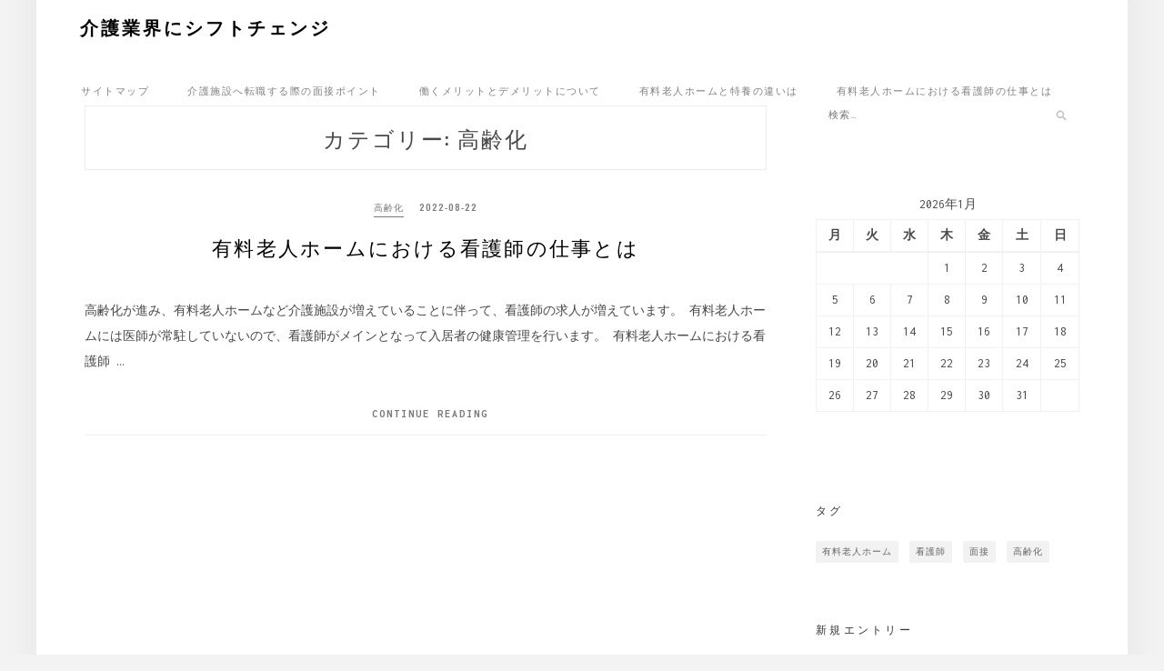

--- FILE ---
content_type: text/html; charset=UTF-8
request_url: http://www.christianmccrea.net/category/aging/
body_size: 31427
content:
<!DOCTYPE html>
<html dir="ltr" lang="ja"
	prefix="og: https://ogp.me/ns#" >
<head>
<meta charset="UTF-8">
<meta name="viewport" content="width=device-width, initial-scale=1">
<link rel="profile" href="http://gmpg.org/xfn/11">

<title>高齢化 - 介護業界にシフトチェンジ</title>

		<!-- All in One SEO 4.2.5.1 - aioseo.com -->
		<meta name="robots" content="max-image-preview:large" />
		<link rel="canonical" href="http://www.christianmccrea.net/category/aging/" />
		<meta name="generator" content="All in One SEO (AIOSEO) 4.2.5.1 " />
		<script type="application/ld+json" class="aioseo-schema">
			{"@context":"https:\/\/schema.org","@graph":[{"@type":"BreadcrumbList","@id":"http:\/\/www.christianmccrea.net\/category\/aging\/#breadcrumblist","itemListElement":[{"@type":"ListItem","@id":"http:\/\/www.christianmccrea.net\/#listItem","position":1,"item":{"@type":"WebPage","@id":"http:\/\/www.christianmccrea.net\/","name":"\u30db\u30fc\u30e0","description":"\u9ad8\u9f62\u5316\u304c\u9032\u307f\u3001\u6709\u6599\u8001\u4eba\u30db\u30fc\u30e0\u306a\u3069\u4ecb\u8b77\u65bd\u8a2d\u304c\u5897\u3048\u3066\u3044\u308b\u3053\u3068\u306b\u4f34\u3063\u3066\u3001\u770b\u8b77\u5e2b\u306e\u6c42\u4eba\u304c\u5897\u3048\u3066\u3044\u307e\u3059\u3002\u6709\u6599\u8001\u4eba\u30db\u30fc\u30e0\u306b\u306f\u533b\u5e2b\u304c\u5e38\u99d0\u3057\u3066\u3044\u306a\u3044\u306e\u3067\u3001\u770b\u8b77\u5e2b\u304c\u30e1\u30a4\u30f3\u3068\u306a\u3063\u3066\u5165\u5c45\u8005\u306e\u5065\u5eb7\u7ba1\u7406\u3092\u884c\u3044\u307e\u3059\u3002","url":"http:\/\/www.christianmccrea.net\/"},"nextItem":"http:\/\/www.christianmccrea.net\/category\/aging\/#listItem"},{"@type":"ListItem","@id":"http:\/\/www.christianmccrea.net\/category\/aging\/#listItem","position":2,"item":{"@type":"WebPage","@id":"http:\/\/www.christianmccrea.net\/category\/aging\/","name":"\u9ad8\u9f62\u5316","url":"http:\/\/www.christianmccrea.net\/category\/aging\/"},"previousItem":"http:\/\/www.christianmccrea.net\/#listItem"}]},{"@type":"Organization","@id":"http:\/\/www.christianmccrea.net\/#organization","name":"\u4ecb\u8b77\u696d\u754c\u306b\u30b7\u30d5\u30c8\u30c1\u30a7\u30f3\u30b8","url":"http:\/\/www.christianmccrea.net\/"},{"@type":"WebSite","@id":"http:\/\/www.christianmccrea.net\/#website","url":"http:\/\/www.christianmccrea.net\/","name":"\u4ecb\u8b77\u696d\u754c\u306b\u30b7\u30d5\u30c8\u30c1\u30a7\u30f3\u30b8","inLanguage":"ja","publisher":{"@id":"http:\/\/www.christianmccrea.net\/#organization"}},{"@type":"CollectionPage","@id":"http:\/\/www.christianmccrea.net\/category\/aging\/#collectionpage","url":"http:\/\/www.christianmccrea.net\/category\/aging\/","name":"\u9ad8\u9f62\u5316 - \u4ecb\u8b77\u696d\u754c\u306b\u30b7\u30d5\u30c8\u30c1\u30a7\u30f3\u30b8","inLanguage":"ja","isPartOf":{"@id":"http:\/\/www.christianmccrea.net\/#website"},"breadcrumb":{"@id":"http:\/\/www.christianmccrea.net\/category\/aging\/#breadcrumblist"}}]}
		</script>
		<!-- All in One SEO -->

<link rel='dns-prefetch' href='//fonts.googleapis.com' />
<link rel="alternate" type="application/rss+xml" title="介護業界にシフトチェンジ &raquo; フィード" href="http://www.christianmccrea.net/feed/" />
<link rel="alternate" type="application/rss+xml" title="介護業界にシフトチェンジ &raquo; コメントフィード" href="http://www.christianmccrea.net/comments/feed/" />
<link rel="alternate" type="application/rss+xml" title="介護業界にシフトチェンジ &raquo; 高齢化 カテゴリーのフィード" href="http://www.christianmccrea.net/category/aging/feed/" />
<style id='wp-img-auto-sizes-contain-inline-css' type='text/css'>
img:is([sizes=auto i],[sizes^="auto," i]){contain-intrinsic-size:3000px 1500px}
/*# sourceURL=wp-img-auto-sizes-contain-inline-css */
</style>
<style id='wp-emoji-styles-inline-css' type='text/css'>

	img.wp-smiley, img.emoji {
		display: inline !important;
		border: none !important;
		box-shadow: none !important;
		height: 1em !important;
		width: 1em !important;
		margin: 0 0.07em !important;
		vertical-align: -0.1em !important;
		background: none !important;
		padding: 0 !important;
	}
/*# sourceURL=wp-emoji-styles-inline-css */
</style>
<style id='wp-block-library-inline-css' type='text/css'>
:root{--wp-block-synced-color:#7a00df;--wp-block-synced-color--rgb:122,0,223;--wp-bound-block-color:var(--wp-block-synced-color);--wp-editor-canvas-background:#ddd;--wp-admin-theme-color:#007cba;--wp-admin-theme-color--rgb:0,124,186;--wp-admin-theme-color-darker-10:#006ba1;--wp-admin-theme-color-darker-10--rgb:0,107,160.5;--wp-admin-theme-color-darker-20:#005a87;--wp-admin-theme-color-darker-20--rgb:0,90,135;--wp-admin-border-width-focus:2px}@media (min-resolution:192dpi){:root{--wp-admin-border-width-focus:1.5px}}.wp-element-button{cursor:pointer}:root .has-very-light-gray-background-color{background-color:#eee}:root .has-very-dark-gray-background-color{background-color:#313131}:root .has-very-light-gray-color{color:#eee}:root .has-very-dark-gray-color{color:#313131}:root .has-vivid-green-cyan-to-vivid-cyan-blue-gradient-background{background:linear-gradient(135deg,#00d084,#0693e3)}:root .has-purple-crush-gradient-background{background:linear-gradient(135deg,#34e2e4,#4721fb 50%,#ab1dfe)}:root .has-hazy-dawn-gradient-background{background:linear-gradient(135deg,#faaca8,#dad0ec)}:root .has-subdued-olive-gradient-background{background:linear-gradient(135deg,#fafae1,#67a671)}:root .has-atomic-cream-gradient-background{background:linear-gradient(135deg,#fdd79a,#004a59)}:root .has-nightshade-gradient-background{background:linear-gradient(135deg,#330968,#31cdcf)}:root .has-midnight-gradient-background{background:linear-gradient(135deg,#020381,#2874fc)}:root{--wp--preset--font-size--normal:16px;--wp--preset--font-size--huge:42px}.has-regular-font-size{font-size:1em}.has-larger-font-size{font-size:2.625em}.has-normal-font-size{font-size:var(--wp--preset--font-size--normal)}.has-huge-font-size{font-size:var(--wp--preset--font-size--huge)}.has-text-align-center{text-align:center}.has-text-align-left{text-align:left}.has-text-align-right{text-align:right}.has-fit-text{white-space:nowrap!important}#end-resizable-editor-section{display:none}.aligncenter{clear:both}.items-justified-left{justify-content:flex-start}.items-justified-center{justify-content:center}.items-justified-right{justify-content:flex-end}.items-justified-space-between{justify-content:space-between}.screen-reader-text{border:0;clip-path:inset(50%);height:1px;margin:-1px;overflow:hidden;padding:0;position:absolute;width:1px;word-wrap:normal!important}.screen-reader-text:focus{background-color:#ddd;clip-path:none;color:#444;display:block;font-size:1em;height:auto;left:5px;line-height:normal;padding:15px 23px 14px;text-decoration:none;top:5px;width:auto;z-index:100000}html :where(.has-border-color){border-style:solid}html :where([style*=border-top-color]){border-top-style:solid}html :where([style*=border-right-color]){border-right-style:solid}html :where([style*=border-bottom-color]){border-bottom-style:solid}html :where([style*=border-left-color]){border-left-style:solid}html :where([style*=border-width]){border-style:solid}html :where([style*=border-top-width]){border-top-style:solid}html :where([style*=border-right-width]){border-right-style:solid}html :where([style*=border-bottom-width]){border-bottom-style:solid}html :where([style*=border-left-width]){border-left-style:solid}html :where(img[class*=wp-image-]){height:auto;max-width:100%}:where(figure){margin:0 0 1em}html :where(.is-position-sticky){--wp-admin--admin-bar--position-offset:var(--wp-admin--admin-bar--height,0px)}@media screen and (max-width:600px){html :where(.is-position-sticky){--wp-admin--admin-bar--position-offset:0px}}

/*# sourceURL=wp-block-library-inline-css */
</style><style id='global-styles-inline-css' type='text/css'>
:root{--wp--preset--aspect-ratio--square: 1;--wp--preset--aspect-ratio--4-3: 4/3;--wp--preset--aspect-ratio--3-4: 3/4;--wp--preset--aspect-ratio--3-2: 3/2;--wp--preset--aspect-ratio--2-3: 2/3;--wp--preset--aspect-ratio--16-9: 16/9;--wp--preset--aspect-ratio--9-16: 9/16;--wp--preset--color--black: #000000;--wp--preset--color--cyan-bluish-gray: #abb8c3;--wp--preset--color--white: #ffffff;--wp--preset--color--pale-pink: #f78da7;--wp--preset--color--vivid-red: #cf2e2e;--wp--preset--color--luminous-vivid-orange: #ff6900;--wp--preset--color--luminous-vivid-amber: #fcb900;--wp--preset--color--light-green-cyan: #7bdcb5;--wp--preset--color--vivid-green-cyan: #00d084;--wp--preset--color--pale-cyan-blue: #8ed1fc;--wp--preset--color--vivid-cyan-blue: #0693e3;--wp--preset--color--vivid-purple: #9b51e0;--wp--preset--gradient--vivid-cyan-blue-to-vivid-purple: linear-gradient(135deg,rgb(6,147,227) 0%,rgb(155,81,224) 100%);--wp--preset--gradient--light-green-cyan-to-vivid-green-cyan: linear-gradient(135deg,rgb(122,220,180) 0%,rgb(0,208,130) 100%);--wp--preset--gradient--luminous-vivid-amber-to-luminous-vivid-orange: linear-gradient(135deg,rgb(252,185,0) 0%,rgb(255,105,0) 100%);--wp--preset--gradient--luminous-vivid-orange-to-vivid-red: linear-gradient(135deg,rgb(255,105,0) 0%,rgb(207,46,46) 100%);--wp--preset--gradient--very-light-gray-to-cyan-bluish-gray: linear-gradient(135deg,rgb(238,238,238) 0%,rgb(169,184,195) 100%);--wp--preset--gradient--cool-to-warm-spectrum: linear-gradient(135deg,rgb(74,234,220) 0%,rgb(151,120,209) 20%,rgb(207,42,186) 40%,rgb(238,44,130) 60%,rgb(251,105,98) 80%,rgb(254,248,76) 100%);--wp--preset--gradient--blush-light-purple: linear-gradient(135deg,rgb(255,206,236) 0%,rgb(152,150,240) 100%);--wp--preset--gradient--blush-bordeaux: linear-gradient(135deg,rgb(254,205,165) 0%,rgb(254,45,45) 50%,rgb(107,0,62) 100%);--wp--preset--gradient--luminous-dusk: linear-gradient(135deg,rgb(255,203,112) 0%,rgb(199,81,192) 50%,rgb(65,88,208) 100%);--wp--preset--gradient--pale-ocean: linear-gradient(135deg,rgb(255,245,203) 0%,rgb(182,227,212) 50%,rgb(51,167,181) 100%);--wp--preset--gradient--electric-grass: linear-gradient(135deg,rgb(202,248,128) 0%,rgb(113,206,126) 100%);--wp--preset--gradient--midnight: linear-gradient(135deg,rgb(2,3,129) 0%,rgb(40,116,252) 100%);--wp--preset--font-size--small: 13px;--wp--preset--font-size--medium: 20px;--wp--preset--font-size--large: 36px;--wp--preset--font-size--x-large: 42px;--wp--preset--spacing--20: 0.44rem;--wp--preset--spacing--30: 0.67rem;--wp--preset--spacing--40: 1rem;--wp--preset--spacing--50: 1.5rem;--wp--preset--spacing--60: 2.25rem;--wp--preset--spacing--70: 3.38rem;--wp--preset--spacing--80: 5.06rem;--wp--preset--shadow--natural: 6px 6px 9px rgba(0, 0, 0, 0.2);--wp--preset--shadow--deep: 12px 12px 50px rgba(0, 0, 0, 0.4);--wp--preset--shadow--sharp: 6px 6px 0px rgba(0, 0, 0, 0.2);--wp--preset--shadow--outlined: 6px 6px 0px -3px rgb(255, 255, 255), 6px 6px rgb(0, 0, 0);--wp--preset--shadow--crisp: 6px 6px 0px rgb(0, 0, 0);}:where(.is-layout-flex){gap: 0.5em;}:where(.is-layout-grid){gap: 0.5em;}body .is-layout-flex{display: flex;}.is-layout-flex{flex-wrap: wrap;align-items: center;}.is-layout-flex > :is(*, div){margin: 0;}body .is-layout-grid{display: grid;}.is-layout-grid > :is(*, div){margin: 0;}:where(.wp-block-columns.is-layout-flex){gap: 2em;}:where(.wp-block-columns.is-layout-grid){gap: 2em;}:where(.wp-block-post-template.is-layout-flex){gap: 1.25em;}:where(.wp-block-post-template.is-layout-grid){gap: 1.25em;}.has-black-color{color: var(--wp--preset--color--black) !important;}.has-cyan-bluish-gray-color{color: var(--wp--preset--color--cyan-bluish-gray) !important;}.has-white-color{color: var(--wp--preset--color--white) !important;}.has-pale-pink-color{color: var(--wp--preset--color--pale-pink) !important;}.has-vivid-red-color{color: var(--wp--preset--color--vivid-red) !important;}.has-luminous-vivid-orange-color{color: var(--wp--preset--color--luminous-vivid-orange) !important;}.has-luminous-vivid-amber-color{color: var(--wp--preset--color--luminous-vivid-amber) !important;}.has-light-green-cyan-color{color: var(--wp--preset--color--light-green-cyan) !important;}.has-vivid-green-cyan-color{color: var(--wp--preset--color--vivid-green-cyan) !important;}.has-pale-cyan-blue-color{color: var(--wp--preset--color--pale-cyan-blue) !important;}.has-vivid-cyan-blue-color{color: var(--wp--preset--color--vivid-cyan-blue) !important;}.has-vivid-purple-color{color: var(--wp--preset--color--vivid-purple) !important;}.has-black-background-color{background-color: var(--wp--preset--color--black) !important;}.has-cyan-bluish-gray-background-color{background-color: var(--wp--preset--color--cyan-bluish-gray) !important;}.has-white-background-color{background-color: var(--wp--preset--color--white) !important;}.has-pale-pink-background-color{background-color: var(--wp--preset--color--pale-pink) !important;}.has-vivid-red-background-color{background-color: var(--wp--preset--color--vivid-red) !important;}.has-luminous-vivid-orange-background-color{background-color: var(--wp--preset--color--luminous-vivid-orange) !important;}.has-luminous-vivid-amber-background-color{background-color: var(--wp--preset--color--luminous-vivid-amber) !important;}.has-light-green-cyan-background-color{background-color: var(--wp--preset--color--light-green-cyan) !important;}.has-vivid-green-cyan-background-color{background-color: var(--wp--preset--color--vivid-green-cyan) !important;}.has-pale-cyan-blue-background-color{background-color: var(--wp--preset--color--pale-cyan-blue) !important;}.has-vivid-cyan-blue-background-color{background-color: var(--wp--preset--color--vivid-cyan-blue) !important;}.has-vivid-purple-background-color{background-color: var(--wp--preset--color--vivid-purple) !important;}.has-black-border-color{border-color: var(--wp--preset--color--black) !important;}.has-cyan-bluish-gray-border-color{border-color: var(--wp--preset--color--cyan-bluish-gray) !important;}.has-white-border-color{border-color: var(--wp--preset--color--white) !important;}.has-pale-pink-border-color{border-color: var(--wp--preset--color--pale-pink) !important;}.has-vivid-red-border-color{border-color: var(--wp--preset--color--vivid-red) !important;}.has-luminous-vivid-orange-border-color{border-color: var(--wp--preset--color--luminous-vivid-orange) !important;}.has-luminous-vivid-amber-border-color{border-color: var(--wp--preset--color--luminous-vivid-amber) !important;}.has-light-green-cyan-border-color{border-color: var(--wp--preset--color--light-green-cyan) !important;}.has-vivid-green-cyan-border-color{border-color: var(--wp--preset--color--vivid-green-cyan) !important;}.has-pale-cyan-blue-border-color{border-color: var(--wp--preset--color--pale-cyan-blue) !important;}.has-vivid-cyan-blue-border-color{border-color: var(--wp--preset--color--vivid-cyan-blue) !important;}.has-vivid-purple-border-color{border-color: var(--wp--preset--color--vivid-purple) !important;}.has-vivid-cyan-blue-to-vivid-purple-gradient-background{background: var(--wp--preset--gradient--vivid-cyan-blue-to-vivid-purple) !important;}.has-light-green-cyan-to-vivid-green-cyan-gradient-background{background: var(--wp--preset--gradient--light-green-cyan-to-vivid-green-cyan) !important;}.has-luminous-vivid-amber-to-luminous-vivid-orange-gradient-background{background: var(--wp--preset--gradient--luminous-vivid-amber-to-luminous-vivid-orange) !important;}.has-luminous-vivid-orange-to-vivid-red-gradient-background{background: var(--wp--preset--gradient--luminous-vivid-orange-to-vivid-red) !important;}.has-very-light-gray-to-cyan-bluish-gray-gradient-background{background: var(--wp--preset--gradient--very-light-gray-to-cyan-bluish-gray) !important;}.has-cool-to-warm-spectrum-gradient-background{background: var(--wp--preset--gradient--cool-to-warm-spectrum) !important;}.has-blush-light-purple-gradient-background{background: var(--wp--preset--gradient--blush-light-purple) !important;}.has-blush-bordeaux-gradient-background{background: var(--wp--preset--gradient--blush-bordeaux) !important;}.has-luminous-dusk-gradient-background{background: var(--wp--preset--gradient--luminous-dusk) !important;}.has-pale-ocean-gradient-background{background: var(--wp--preset--gradient--pale-ocean) !important;}.has-electric-grass-gradient-background{background: var(--wp--preset--gradient--electric-grass) !important;}.has-midnight-gradient-background{background: var(--wp--preset--gradient--midnight) !important;}.has-small-font-size{font-size: var(--wp--preset--font-size--small) !important;}.has-medium-font-size{font-size: var(--wp--preset--font-size--medium) !important;}.has-large-font-size{font-size: var(--wp--preset--font-size--large) !important;}.has-x-large-font-size{font-size: var(--wp--preset--font-size--x-large) !important;}
/*# sourceURL=global-styles-inline-css */
</style>

<style id='classic-theme-styles-inline-css' type='text/css'>
/*! This file is auto-generated */
.wp-block-button__link{color:#fff;background-color:#32373c;border-radius:9999px;box-shadow:none;text-decoration:none;padding:calc(.667em + 2px) calc(1.333em + 2px);font-size:1.125em}.wp-block-file__button{background:#32373c;color:#fff;text-decoration:none}
/*# sourceURL=/wp-includes/css/classic-themes.min.css */
</style>
<link rel='stylesheet' id='saralite-googlefonts-css' href='https://fonts.googleapis.com/css?family=Oswald%3A300%2C400%2C500%2C700%7CInconsolata%3A400%2C700&#038;subset=latin%2Clatin-ext' type='text/css' media='all' />
<link rel='stylesheet' id='saralite-style-css' href='http://www.christianmccrea.net/wp-content/themes/saralite/style.css?ver=6.9' type='text/css' media='all' />
<link rel='stylesheet' id='font-awesome-css' href='http://www.christianmccrea.net/wp-content/themes/saralite/css/font-awesome.min.css?ver=6.9' type='text/css' media='all' />
<script type="text/javascript" src="http://www.christianmccrea.net/wp-includes/js/jquery/jquery.min.js?ver=3.7.1" id="jquery-core-js"></script>
<script type="text/javascript" src="http://www.christianmccrea.net/wp-includes/js/jquery/jquery-migrate.min.js?ver=3.4.1" id="jquery-migrate-js"></script>
<link rel="https://api.w.org/" href="http://www.christianmccrea.net/wp-json/" /><link rel="alternate" title="JSON" type="application/json" href="http://www.christianmccrea.net/wp-json/wp/v2/categories/10" /><link rel="EditURI" type="application/rsd+xml" title="RSD" href="http://www.christianmccrea.net/xmlrpc.php?rsd" />
<meta name="generator" content="WordPress 6.9" />
</head>

<body class="archive category category-aging category-10 wp-theme-saralite hfeed">
<div id="page" class="site">
	<a class="skip-link screen-reader-text" href="#content">Skip to content</a>

	<header id="masthead" class="site-header" role="banner">
	<div class="container">
		<div class="site-branding">

			
				<h1 class="site-title"><a href="http://www.christianmccrea.net/" rel="home">介護業界にシフトチェンジ</a></h1>

				
			
		</div><!-- .site-branding -->

		<!-- #main-menu -->
		<nav class="main-navigation" id="main-nav">
		<button class="menu-toggle" aria-controls="primary-menu" aria-expanded="false">
			<span class="m_menu_icon"></span>
			<span class="m_menu_icon"></span>
			<span class="m_menu_icon"></span>
		</button>
		<div id="primary-menu" class="nav-menu menu"><ul>
<li class="page_item page-item-19"><a href="http://www.christianmccrea.net/sitemap/">サイトマップ</a></li>
<li class="page_item page-item-17"><a href="http://www.christianmccrea.net/interview/">介護施設へ転職する際の面接ポイント</a></li>
<li class="page_item page-item-13"><a href="http://www.christianmccrea.net/nurse/">働くメリットとデメリットについて</a></li>
<li class="page_item page-item-15"><a href="http://www.christianmccrea.net/paid-nursing-home/">有料老人ホームと特養の違いは</a></li>
<li class="page_item page-item-11"><a href="http://www.christianmccrea.net/">有料老人ホームにおける看護師の仕事とは</a></li>
</ul></div>
		</nav>
	</div>
	</header><!-- #masthead -->

	<div id="content" class="site-content">


	<div id="primary" class="content-area container">
		<main id="main" class="site-main " role="main">

		
			<header class="page-header">
				<h1 class="page-title">カテゴリー: <span>高齢化</span></h1>			</header><!-- .page-header -->

			
<article id="post-11" class="post-11 page type-page status-publish hentry category-aging tag-aging">

	
	<header class="entry-header">
		<div class="entry-box">
			<span class="entry-cate"><a href="http://www.christianmccrea.net/category/aging/" rel="category tag">高齢化</a></span>
			
			<span class="entry-meta"><span class="posted-on"> <time class="entry-date published" datetime="2022-08-22T05:58:00+09:00">2022-08-22</time><time class="updated" datetime="2022-09-21T14:15:17+09:00">2022-09-21</time></span><span class="byline"> by <span class="author vcard"><a class="url fn n" href="http://www.christianmccrea.net/author/pqsvhttb7j/">PQsvHTTb7J</a></span></span></span>

		</div>
		<h2 class="entry-title"><a href="http://www.christianmccrea.net/" rel="bookmark">有料老人ホームにおける看護師の仕事とは</a></h2>	</header><!-- .entry-header -->

	
		<div class="entry-content">
		<p>高齢化が進み、有料老人ホームなど介護施設が増えていることに伴って、看護師の求人が増えています。 有料老人ホームには医師が常駐していないので、看護師がメインとなって入居者の健康管理を行います。 有料老人ホームにおける看護師 &hellip; </p>
	</div><!-- .entry-content -->

	<div class="entry-more">
		<a href="http://www.christianmccrea.net/" title="有料老人ホームにおける看護師の仕事とは">Continue Reading</a>
	</div>
	
	
	
</article><!-- #post-## -->

		</main><!-- #main -->

		
		<aside class="sidebar widget-area">
			
<aside id="secondary" class="widget-area" role="complementary">
	<section id="search-2" class="widget widget_search"><form role="search" method="get" class="search-form" action="http://www.christianmccrea.net/">
				<label>
					<span class="screen-reader-text">検索:</span>
					<input type="search" class="search-field" placeholder="検索&hellip;" value="" name="s" />
				</label>
				<input type="submit" class="search-submit" value="検索" />
			</form></section><section id="calendar-2" class="widget widget_calendar"><div id="calendar_wrap" class="calendar_wrap"><table id="wp-calendar" class="wp-calendar-table">
	<caption>2026年1月</caption>
	<thead>
	<tr>
		<th scope="col" aria-label="月曜日">月</th>
		<th scope="col" aria-label="火曜日">火</th>
		<th scope="col" aria-label="水曜日">水</th>
		<th scope="col" aria-label="木曜日">木</th>
		<th scope="col" aria-label="金曜日">金</th>
		<th scope="col" aria-label="土曜日">土</th>
		<th scope="col" aria-label="日曜日">日</th>
	</tr>
	</thead>
	<tbody>
	<tr>
		<td colspan="3" class="pad">&nbsp;</td><td>1</td><td>2</td><td>3</td><td>4</td>
	</tr>
	<tr>
		<td>5</td><td>6</td><td>7</td><td>8</td><td>9</td><td>10</td><td>11</td>
	</tr>
	<tr>
		<td>12</td><td>13</td><td>14</td><td>15</td><td>16</td><td>17</td><td>18</td>
	</tr>
	<tr>
		<td>19</td><td>20</td><td>21</td><td>22</td><td>23</td><td>24</td><td id="today">25</td>
	</tr>
	<tr>
		<td>26</td><td>27</td><td>28</td><td>29</td><td>30</td><td>31</td>
		<td class="pad" colspan="1">&nbsp;</td>
	</tr>
	</tbody>
	</table><nav aria-label="前と次の月" class="wp-calendar-nav">
		<span class="wp-calendar-nav-prev">&nbsp;</span>
		<span class="pad">&nbsp;</span>
		<span class="wp-calendar-nav-next">&nbsp;</span>
	</nav></div></section><section id="tag_cloud-2" class="widget widget_tag_cloud"><h2 class="widget-title">タグ</h2><div class="tagcloud"><a href="http://www.christianmccrea.net/tag/paid-nursing-home/" class="tag-cloud-link tag-link-5 tag-link-position-1" style="font-size: 8pt;" aria-label="有料老人ホーム (1個の項目)">有料老人ホーム</a>
<a href="http://www.christianmccrea.net/tag/nurse/" class="tag-cloud-link tag-link-4 tag-link-position-2" style="font-size: 8pt;" aria-label="看護師 (1個の項目)">看護師</a>
<a href="http://www.christianmccrea.net/tag/interview/" class="tag-cloud-link tag-link-3 tag-link-position-3" style="font-size: 8pt;" aria-label="面接 (1個の項目)">面接</a>
<a href="http://www.christianmccrea.net/tag/aging/" class="tag-cloud-link tag-link-6 tag-link-position-4" style="font-size: 8pt;" aria-label="高齢化 (1個の項目)">高齢化</a></div>
</section><section id="pages-2" class="widget widget_pages"><h2 class="widget-title">新規エントリー</h2>
			<ul>
				<li class="page_item page-item-17"><a href="http://www.christianmccrea.net/interview/">介護施設へ転職する際の面接ポイント</a></li>
<li class="page_item page-item-13"><a href="http://www.christianmccrea.net/nurse/">働くメリットとデメリットについて</a></li>
<li class="page_item page-item-15"><a href="http://www.christianmccrea.net/paid-nursing-home/">有料老人ホームと特養の違いは</a></li>
<li class="page_item page-item-11"><a href="http://www.christianmccrea.net/">有料老人ホームにおける看護師の仕事とは</a></li>
			</ul>

			</section><section id="categories-2" class="widget widget_categories"><h2 class="widget-title">カテゴリー</h2>
			<ul>
					<li class="cat-item cat-item-9"><a href="http://www.christianmccrea.net/category/paid-nursing-home/">有料老人ホーム</a>
</li>
	<li class="cat-item cat-item-8"><a href="http://www.christianmccrea.net/category/nurse/">看護師</a>
</li>
	<li class="cat-item cat-item-7"><a href="http://www.christianmccrea.net/category/interview/">面接</a>
</li>
	<li class="cat-item cat-item-10 current-cat"><a aria-current="page" href="http://www.christianmccrea.net/category/aging/">高齢化</a>
</li>
			</ul>

			</section><section id="archives-2" class="widget widget_archive"><h2 class="widget-title">アーカイブ</h2>
			<ul>
							</ul>

			</section><section id="meta-2" class="widget widget_meta"><h2 class="widget-title">メタ情報</h2>
		<ul>
						<li><a href="http://www.christianmccrea.net/wp-login.php">ログイン</a></li>
			<li><a href="http://www.christianmccrea.net/feed/">投稿フィード</a></li>
			<li><a href="http://www.christianmccrea.net/comments/feed/">コメントフィード</a></li>

			<li><a href="https://ja.wordpress.org/">WordPress.org</a></li>
		</ul>

		</section></aside><!-- #secondary -->
		</aside><!-- #sidebar -->

		
	</div><!-- #primary -->


	</div><!-- #content -->


	<footer id="colophon" class="site-footer" role="contentinfo">

		<div id="instagram-footer" class="instagram-footer">

				
		</div>

		<div id="footer-social" class="container">
					
																																								
																														
		</div>
		<div class="site-info container">
			&copy; 2026 介護業界にシフトチェンジ                <span class="sep"> &ndash; </span>
             SaraLite theme by <a href="https://zthemes.net/">ZThemes</a>		</div><!-- .site-info -->
		
	</footer><!-- #colophon -->
</div><!-- #page -->

<script type="speculationrules">
{"prefetch":[{"source":"document","where":{"and":[{"href_matches":"/*"},{"not":{"href_matches":["/wp-*.php","/wp-admin/*","/wp-content/uploads/*","/wp-content/*","/wp-content/plugins/*","/wp-content/themes/saralite/*","/*\\?(.+)"]}},{"not":{"selector_matches":"a[rel~=\"nofollow\"]"}},{"not":{"selector_matches":".no-prefetch, .no-prefetch a"}}]},"eagerness":"conservative"}]}
</script>
<script type="text/javascript" src="http://www.christianmccrea.net/wp-content/themes/saralite/js/navigation.js?ver=20151215" id="saralite-navigation-js"></script>
<script type="text/javascript" src="http://www.christianmccrea.net/wp-content/themes/saralite/js/skip-link-focus-fix.js?ver=20151215" id="saralite-skip-link-focus-fix-js"></script>
<script type="text/javascript" src="http://www.christianmccrea.net/wp-content/themes/saralite/js/saralite.js?ver=6.9" id="saralite-script-js"></script>
<script id="wp-emoji-settings" type="application/json">
{"baseUrl":"https://s.w.org/images/core/emoji/17.0.2/72x72/","ext":".png","svgUrl":"https://s.w.org/images/core/emoji/17.0.2/svg/","svgExt":".svg","source":{"concatemoji":"http://www.christianmccrea.net/wp-includes/js/wp-emoji-release.min.js?ver=6.9"}}
</script>
<script type="module">
/* <![CDATA[ */
/*! This file is auto-generated */
const a=JSON.parse(document.getElementById("wp-emoji-settings").textContent),o=(window._wpemojiSettings=a,"wpEmojiSettingsSupports"),s=["flag","emoji"];function i(e){try{var t={supportTests:e,timestamp:(new Date).valueOf()};sessionStorage.setItem(o,JSON.stringify(t))}catch(e){}}function c(e,t,n){e.clearRect(0,0,e.canvas.width,e.canvas.height),e.fillText(t,0,0);t=new Uint32Array(e.getImageData(0,0,e.canvas.width,e.canvas.height).data);e.clearRect(0,0,e.canvas.width,e.canvas.height),e.fillText(n,0,0);const a=new Uint32Array(e.getImageData(0,0,e.canvas.width,e.canvas.height).data);return t.every((e,t)=>e===a[t])}function p(e,t){e.clearRect(0,0,e.canvas.width,e.canvas.height),e.fillText(t,0,0);var n=e.getImageData(16,16,1,1);for(let e=0;e<n.data.length;e++)if(0!==n.data[e])return!1;return!0}function u(e,t,n,a){switch(t){case"flag":return n(e,"\ud83c\udff3\ufe0f\u200d\u26a7\ufe0f","\ud83c\udff3\ufe0f\u200b\u26a7\ufe0f")?!1:!n(e,"\ud83c\udde8\ud83c\uddf6","\ud83c\udde8\u200b\ud83c\uddf6")&&!n(e,"\ud83c\udff4\udb40\udc67\udb40\udc62\udb40\udc65\udb40\udc6e\udb40\udc67\udb40\udc7f","\ud83c\udff4\u200b\udb40\udc67\u200b\udb40\udc62\u200b\udb40\udc65\u200b\udb40\udc6e\u200b\udb40\udc67\u200b\udb40\udc7f");case"emoji":return!a(e,"\ud83e\u1fac8")}return!1}function f(e,t,n,a){let r;const o=(r="undefined"!=typeof WorkerGlobalScope&&self instanceof WorkerGlobalScope?new OffscreenCanvas(300,150):document.createElement("canvas")).getContext("2d",{willReadFrequently:!0}),s=(o.textBaseline="top",o.font="600 32px Arial",{});return e.forEach(e=>{s[e]=t(o,e,n,a)}),s}function r(e){var t=document.createElement("script");t.src=e,t.defer=!0,document.head.appendChild(t)}a.supports={everything:!0,everythingExceptFlag:!0},new Promise(t=>{let n=function(){try{var e=JSON.parse(sessionStorage.getItem(o));if("object"==typeof e&&"number"==typeof e.timestamp&&(new Date).valueOf()<e.timestamp+604800&&"object"==typeof e.supportTests)return e.supportTests}catch(e){}return null}();if(!n){if("undefined"!=typeof Worker&&"undefined"!=typeof OffscreenCanvas&&"undefined"!=typeof URL&&URL.createObjectURL&&"undefined"!=typeof Blob)try{var e="postMessage("+f.toString()+"("+[JSON.stringify(s),u.toString(),c.toString(),p.toString()].join(",")+"));",a=new Blob([e],{type:"text/javascript"});const r=new Worker(URL.createObjectURL(a),{name:"wpTestEmojiSupports"});return void(r.onmessage=e=>{i(n=e.data),r.terminate(),t(n)})}catch(e){}i(n=f(s,u,c,p))}t(n)}).then(e=>{for(const n in e)a.supports[n]=e[n],a.supports.everything=a.supports.everything&&a.supports[n],"flag"!==n&&(a.supports.everythingExceptFlag=a.supports.everythingExceptFlag&&a.supports[n]);var t;a.supports.everythingExceptFlag=a.supports.everythingExceptFlag&&!a.supports.flag,a.supports.everything||((t=a.source||{}).concatemoji?r(t.concatemoji):t.wpemoji&&t.twemoji&&(r(t.twemoji),r(t.wpemoji)))});
//# sourceURL=http://www.christianmccrea.net/wp-includes/js/wp-emoji-loader.min.js
/* ]]> */
</script>

</body>
</html>
